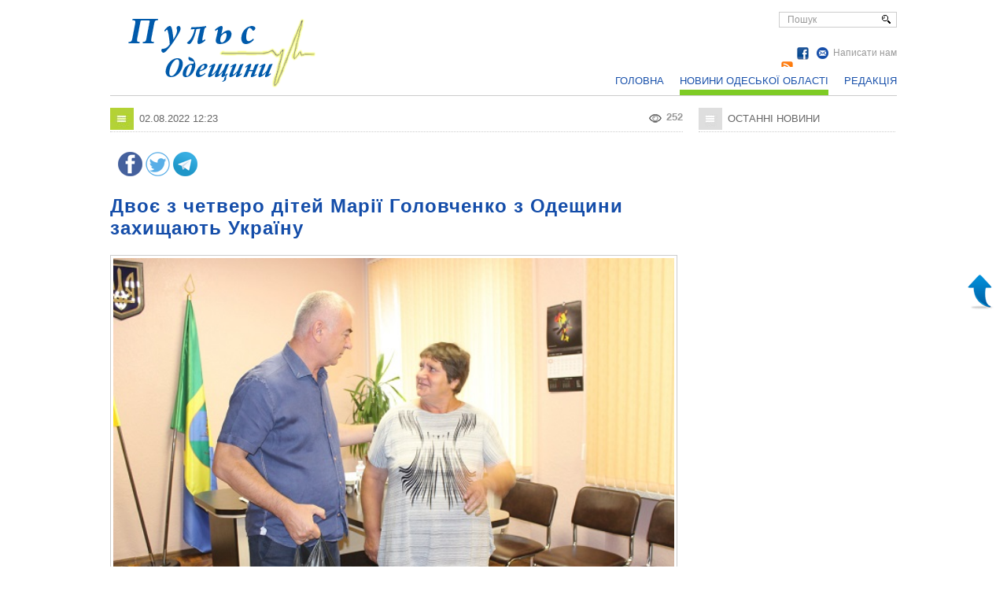

--- FILE ---
content_type: text/html; charset=utf-8
request_url: https://pulsodes.od.ua/dvoie-z-chetvero-ditej-marii-holovchenko-z-odeshchyny-zakhyshchaiut-ukrainu/
body_size: 7735
content:
<!DOCTYPE html>
<html>
<head>
    <meta http-equiv="Content-Type" content="text/html; charset=utf-8"/>
    <meta name="viewport" content="width=device-width, initial-scale=1" />
    <link rel="shortcut icon" href="/img/favicon.ico" /> 
    <title>Двоє з четверо дітей Марії Головченко з Одещини захищають Україну | Пульс Одещини</title>
    <meta property="og:image:width" content="700">
    <meta property="og:image:height" content="467"> 
	
     


    <meta name="description" content="«Пульс Одещини» - новини Одеси та Одеської області, інформаційне видання у просторі інтернету представлене з 2016 року.<br />
«Пульс Одещини» висвітлює події та проблеми, місце і роль владних структур, громадськості регіону, міст, районів, територіальних громад Одещини щодо вирішення нагальних питань у різних сферах життєдіяльності. "/>
	<meta name="keywords" content="Пульс Одещини - головні новини Одеси та Одеської області"/>
	
  <meta property="og:url"           content="https://pulsodes.od.ua/dvoie-z-chetvero-ditej-marii-holovchenko-z-odeshchyny-zakhyshchaiut-ukrainu/" />
  <meta property="og:type"          content="website" />
  <meta property="og:title"         content="Двоє з четверо дітей Марії Головченко з Одещини захищають Україну" />
  <meta name='twitter:title' content="Двоє з четверо дітей Марії Головченко з Одещини захищають Україну" />
  <meta property="og:description"   content="«Пульс Одещини» - новини Одеси та Одеської області, інформаційне видання у просторі інтернету представлене з 2016 року.<br />
«Пульс Одещини» висвітлює події та проблеми, місце і роль владних структур, громадськості регіону, міст, районів, територіальних громад Одещини щодо вирішення нагальних питань у різних сферах життєдіяльності. " />
  <meta name='twitter:description' content="«Пульс Одещини» - новини Одеси та Одеської області, інформаційне видання у просторі інтернету представлене з 2016 року.<br />
«Пульс Одещини» висвітлює події та проблеми, місце і роль владних структур, громадськості регіону, міст, районів, територіальних громад Одещини щодо вирішення нагальних питань у різних сферах життєдіяльності. " />

	

    <meta name="robots" content="index, follow"/>
	<meta name="Googlebot" content="index, follow"/>
    <meta name="distribution" content="Global"/>
    <meta http-equiv="last-modified" content="Tue, 02 Aug 2022 09:23:33 GMT"> 
    <meta name="Identifier-URL" content="https://pulsodes.od.ua" />
    <link rel="canonical" href="https://pulsodes.od.ua/dvoie-z-chetvero-ditej-marii-holovchenko-z-odeshchyny-zakhyshchaiut-ukrainu/" />
    <meta property="og:locale" content="uk_UA" />
	<meta property="og:type" content="article" />

    	
    <link href="/js/fancybox.css" rel="stylesheet" type="text/css" media="all" /> 
     
      <link href="/images/style11.css" rel="stylesheet" type="text/css" media="all" />

<script loading="lazy" async src="https://pagead2.googlesyndication.com/pagead/js/adsbygoogle.js?client=ca-pub-4198144042253877" crossorigin="anonymous"></script>


</head>
<body>
<a id="toTop" style="display: block;"> </a> 
<div id="all">
    <div id="all_content">  
    
<div class="menu_fon">        
        <div class="logo_search">
                    	<div class="left_box">
                        <a  href="/"  > <img  loading="lazy" src="/img/logo3.png" alt="logo"/></a> 
                        </div>
                        <div class="tel_box">
                        <style type='text/css' scoped>
                        .adsslot_kzaBtn0gZC999{ width:550px !important; height:70px !important; }
@media (max-width:1199px) { .adsslot_kzaBtn0gZC999{ width:300px !important; height:250px !important; } }
@media (max-width:767px) { .adsslot_kzaBtn0gZC999{ width:300px !important; height:250px !important; } }

                    </style>
                   <!-- pulsodes.od.ua_ban3 --> <ins class="adsbygoogle adsslot_kzaBtn0gZC999" style="display:block;" data-ad-client="ca-pub-4198144042253877" data-ad-slot="2496988714" ></ins> <script> (adsbygoogle = window.adsbygoogle || []).push({}); </script>

                        </div>
                       <div class="search">
                         <form  action="/search/" method="post">
                            <input type="text" name="search"  value ='Пошук'  onfocus="if (this.value=='Пошук') this.value='';" onblur = "if (this.value=='') this.value='Поиск';" class="search_int" />
                            <input type="submit" value="" id="submit_button"/>    
                         </form>
                       </div> 
                       <div class="text_top_menu"> 
                        
                    
                            <a onclick='open_tyr(2);'>Написати нам</a>
                                 <img width='15' loading="lazy"  src="/images/icon_mai3l.png" alt="icon_mail" />         

                            <noindex><a class="iconsoc"  target="_blank"  href="https://www.facebook.com/profile.php?id=100063489014957"><img width='15'  src="/images/icon_fb.png" alt="icon_tel" /></a></noindex>&nbsp; 
                            
                            <a class="iconsoc" target="_blank" href="/rss_ukrnet_2021new.php"><img loading="lazy" width='15'  src="/images/icon_email.png" alt="icon_tel" /></a>&nbsp;
                            
                        </div>        
        </div>
        
        <div class="menu_mid"> 
                <div class="right_box">
                                     
                    <div class='but_menu'>
                        <a class='el inwi '  href="/partners/">Редакція</a> 
                    </div>
                                        
                    
                                     
                    <div class='but_menu'>
                        <a class='el inwi act'  href="/news/">Новини Одеської області</a> 
                    </div>
                                        
                    
                                                        
                     
                    <div class='but_menu'>
                        <a class='el ' id='glavnaya_k'  href="/">Головна</a>
                    </div>              
                   

                    
                 
                </div>         
        </div>
        
        <div class="menu_mini">
            <div class="logo_mini">
               <a  href="/"  >
                    <img loading="lazy" src="/img/logo3.png" alt="logo"/>
               </a>
            </div>
			
            <nav>
            
            <div id='cssmenu'>
            <ul>
                          
               <li ><a href="/">Головна</a></li>
            
     
                          
               <li class='active'><a href="/news/">Новини Одеської області</a></li>
            
     
                          
               <li ><a href="/partners/">Редакція</a></li>
            
     
             
            </ul>
            </div>
            </nav>
            
            
        </div>
        
</div>
		 
<div class='contents  nemain'>   
<script type="application/ld+json">

{
    "@context" : "https://schema.org",
    "@type" : "NewsArticle",
            "sameAs" : [ 
"https://pulsodes.od.ua/dvoie-z-chetvero-ditej-marii-holovchenko-z-odeshchyny-zakhyshchaiut-ukrainu/"                    ],
            "mainEntityOfPage" : {
        "@type" : "WebPage",
"@id" : "https://pulsodes.od.ua/dvoie-z-chetvero-ditej-marii-holovchenko-z-odeshchyny-zakhyshchaiut-ukrainu/"
                },
"headline": "Двоє з четверо дітей Марії Головченко з Одещини захищають Україну",
                "image": {
            "@type": "ImageObject",
            "url": "https://pulsodes.od.ua/wp-content/uploads/2022/08/holovchenko.jpg",
            "height": 480,
            "width": 720
        },
         "datePublished": "2022-08-02T12:23:33+00:00",
         "dateModified": "2022-08-02T09:23:33+00:00",
                "author": [
                        {"@type": "Person","name": "Микола Заєць","sameAs":"https://pulsodes.od.ua/partners/"}                        ],
            "publisher": {
        "@type": "Organization",
        "name": "Пульс Одещини",
        "url": "https://pulsodes.od.ua",
        "sameAs": "https://www.facebook.com/profile.php?id=100063489014957",  
        "logo": {
            "@type": "ImageObject",
            "url": "https://pulsodes.od.ua/img/logo3.png",
            "width": "278",
            "height": "119"
        }
    },
               "description": "",
               "keywords" : "",
               "articleSection": true,
               "articleBody":"Двоє з четверо дітей Марії Головченко з Одещини захищають Україну.



Про це в соціальних мережах повідомив Іванівський селищний голова Віктор Лобач.



«Приємно було зустріти під час оформлення в селищній раді на платформі «єДопомога» фінансової допомоги від міжнародних організацій свою давню знайому з села Баланини нашої громади Марію Григорівну Головченко.



Вона разом з чоловіком виховали четверо гідних дітей, двоє з яких, Іван та Валерій, зараз захищають від ворога нашу Україну.



Висловив їй слова вдячності за виховання дітей та вручив жінці невеличкий подарунок», - розповів голова громади.



Раніше повідомлялося, що пенсіонери масово пішли до адміністративної будівлі Іванівської селищної ради.



Працівники виконавчих органів ОТГ у ці дні допомагають жителям пенсійного віку зареєструватися та претендувати на отримання упродовж трьох місяців 6660 грн від ООН.



В останні дні в адмінбудівлі цієї ОТГ дуже людно.



Тут нікому не відмовляють, селищна рада надає сприяння в реєстрації в «єДопомога» й жителям інших громад.



Нагадаємо, що до складу цієї громади входять селище Іванівка та села Адамівка, Бузинове, Прохорове, Баланини, Верхній Куяльник, Нижній Куяльник, Баранове, Малинівка, Сухомлинове, Причепівка, Білка, Блонське,  Жовте, Маслове, Черняхівське, Северинівка, Руська Слобідка, в яких разом мешкає  близько 7600 осіб.








"
            
}

</script>

<div class='all_pagestext'> 
       <div class='left_box'>
         <div class="boxx_title2"><img src="/images/title_icon1.jpg" alt="online"/><h4>02.08.2022  12:23</h4><span class="seekol">252</span></div>
         <script type="text/javascript">


                function fbShare(url, title,  winWidth, winHeight) {
					var winTop = (screen.height / 2) - (winHeight / 2);
					var winLeft = (screen.width / 2) - (winWidth / 2);
					window.open('https://www.facebook.com/sharer.php?u=' + url + '&text='+ title, 'sharer', 'top=' + winTop + ',left=' + winLeft + ',toolbar=0,status=0,width=' + winWidth + ',height=' + winHeight);
				}
				 function twiShare(url, title, winWidth, winHeight) {
					var winTop = (screen.height / 2) - (winHeight / 2);
					var winLeft = (screen.width / 2) - (winWidth / 2);
					window.open('https://twitter.com/intent/tweet?url=' + url + '&text=' + title, 'sharer', 'top=' + winTop + ',left=' + winLeft + ',toolbar=0,status=0,width=' + winWidth + ',height=' + winHeight);
				}
					 function telShare(url, title, winWidth, winHeight) {
					var winTop = (screen.height / 2) - (winHeight / 2);
					var winLeft = (screen.width / 2) - (winWidth / 2);
					window.open('https://telegram.me/share/url?url=' + url + '&text=' + title, 'sharer', 'top=' + winTop + ',left=' + winLeft + ',toolbar=0,status=0,width=' + winWidth + ',height=' + winHeight);
				}


</script>

       <div class='mobile_social' style="text-align: left; width: 96%; overflow: hidden; padding: 10px 10px 0px 10px;">
         <a class="fb" title="Поділіться на Facebook" href="#" onclick="fbShare('https://pulsodes.od.ua/dvoie-z-chetvero-ditej-marii-holovchenko-z-odeshchyny-zakhyshchaiut-ukrainu/', 'Двоє з четверо дітей Марії Головченко з Одещини захищають Україну', 650, 550)">
         <img loading="lazy" src="https://pulsodes.od.ua/img/facebook.png"  alt="Поділіться на Facebook"/></a>
         <a class="tw" title="Поділіться на Твіттер" href="#" onclick="twiShare('https://pulsodes.od.ua/dvoie-z-chetvero-ditej-marii-holovchenko-z-odeshchyny-zakhyshchaiut-ukrainu/', 'Двоє з четверо дітей Марії Головченко з Одещини захищають Україну', 650, 550)">
         <img loading="lazy" src="https://pulsodes.od.ua/img/twitter.png"  alt="Поділіться на Твіттер"/></a>
         <a class="tg" title="Поділіться на Телеграм" href="#" onclick="telShare('https://pulsodes.od.ua/dvoie-z-chetvero-ditej-marii-holovchenko-z-odeshchyny-zakhyshchaiut-ukrainu/', 'Двоє з четверо дітей Марії Головченко з Одещини захищають Україну', 650, 550)">
         <img loading="lazy" src="https://pulsodes.od.ua/img/telegram.png"  alt="Поділіться на Телеграм"/></a> 
      </div>         <div class='textpages'>
         <h1>Двоє з четверо дітей Марії Головченко з Одещини захищають Україну</h1>

  

                     <img class='img_v_text' loading="lazy" src="https://pulsodes.od.ua/wp-content/uploads/2022/08/holovchenko.jpg" alt=""/>
            
            
         
            

			
 <p>Двоє з четверо дітей Марії Головченко з Одещини захищають Україну.</p>



 <p>Про це в соціальних мережах повідомив Іванівський селищний голова Віктор Лобач.</p>



		    
			 <p>«Приємно було зустріти під час оформлення в селищній раді на платформі «єДопомога» фінансової допомоги від міжнародних організацій свою давню знайому з села Баланини нашої громади Марію Григорівну Головченко.</p>



 <p>Вона разом з чоловіком виховали четверо гідних дітей, двоє з яких, Іван та Валерій, зараз захищають від ворога нашу Україну.</p>



 <p>Висловив їй слова вдячності за виховання дітей та вручив жінці невеличкий подарунок», - розповів голова громади.</p>



 <p>Раніше повідомлялося, що пенсіонери масово пішли до адміністративної будівлі Іванівської селищної ради.</p>



 <p>Працівники виконавчих органів ОТГ у ці дні допомагають жителям пенсійного віку зареєструватися та претендувати на отримання упродовж трьох місяців 6660 грн від ООН.</p>



 <p>В останні дні в адмінбудівлі цієї ОТГ дуже людно.</p>



 <p>Тут нікому не відмовляють, селищна рада надає сприяння в реєстрації в «єДопомога» й жителям інших громад.</p>



 <p>Нагадаємо, що до складу цієї громади входять селище Іванівка та села Адамівка, Бузинове, Прохорове, Баланини, Верхній Куяльник, Нижній Куяльник, Баранове, Малинівка, Сухомлинове, Причепівка, Білка, Блонське,  Жовте, Маслове, Черняхівське, Северинівка, Руська Слобідка, в яких разом мешкає  близько 7600 осіб.</p>


<!-- wp:image {"id":8616,"sizeSlug":"full","linkDestination":"none"} -->
<figure class="wp-block-image size-full"><img src="https://pulsodes.od.ua/wp-content/uploads/2022/08/holovchenko.jpg" alt="" class="wp-image-8616"/></figure>
<!-- /wp:image -->

<!-- wp:image {"id":7756,"sizeSlug":"full","linkDestination":"none"} -->
<figure class="wp-block-image size-full"><img src="https://pulsodes.od.ua/wp-content/uploads/2022/05/oth-ivanivskoho-rajonu.png" alt="" class="wp-image-7756"/></figure>
<!-- /wp:image --> 
		  
         </div>
        

         <div class='news_foto galleryz'>
                  </div>
		 
		 
           
      </div>
                                 <div class='right_box'> 

                                <div class="boxx_title2">
                                    <img loading="lazy" src="/images/title_icon3.jpg" alt="online"/>
                                    <h4>Останні новини</h4>
                                </div>
								
								<div class="country">
                              
                                        <div class='one_partner qwe'>
                                        <!-- pulsodes.od.ua_ban4 --> <ins class="adsbygoogle" style="display:block" data-ad-client="ca-pub-4198144042253877" data-ad-slot="9153032333"  data-ad-format="auto" data-full-width-responsive="true" ></ins> <script> (adsbygoogle = window.adsbygoogle || []).push({});  </script>
                                        </div>
                              
                                </div> 
								
                                   
                            	
                                <div class="country">
                                        <div class='allel_ement_right'>
                                                                                        
                                                    <div class='sam_element ellright'>
                                                        <div class='box_img'>
                                                                                                                            <a href="/gutel-ivanivsko-selushchno-radu-vdyachnuy-berezivskiy-gromadi-za-aktualnu-dopomogu-yogo-pobratumam-na-fronti/">
                                                                   
                                                                    <img loading="lazy" class='topz' src="https://pulsodes.od.ua/upload/mnews/ru/tn_0_92959100_1768818741_img.jpg" alt="Житель Іванівської селищної ради вдячний Березівській громаді за актуальну допомогу його побратимам на фронті"/>
                                                                                                                                    </a>
                                                            <div class='icon_fontime'>
                                                                <div class='icon_time'>12:32</div>
                                                                <div class='icon_data'>19.01.2026</div> 
                                                            </div>
                                                        </div>
                                                        <div class='box_textu'>
                                                            <h2><a href="/gutel-ivanivsko-selushchno-radu-vdyachnuy-berezivskiy-gromadi-za-aktualnu-dopomogu-yogo-pobratumam-na-fronti/">Житель Іванівської селищної ради вдячний Березівській громаді за актуальну допомогу його побратимам на фронті</a><div class="seekol">194</div></h2>
                                                
                                                        </div>
                                                    </div>
                                                                                        
                                                    <div class='sam_element ellright'>
                                                        <div class='box_img'>
                                                                                                                            <a href="/stala-vidomoyu-meta-vizutu-golovu-oda-do-mista-na-pivnochi-odeshchunu/">
                                                                   
                                                                    <img loading="lazy" class='topz' src="https://pulsodes.od.ua/upload/mnews/ru/tn_0_17888100_1768751318_img.jpg" alt="Стала відомою мета візиту голови ОДА до міста на півночі Одещини"/>
                                                                                                                                    </a>
                                                            <div class='icon_fontime'>
                                                                <div class='icon_time'>17:49</div>
                                                                <div class='icon_data'>18.01.2026</div> 
                                                            </div>
                                                        </div>
                                                        <div class='box_textu'>
                                                            <h2><a href="/stala-vidomoyu-meta-vizutu-golovu-oda-do-mista-na-pivnochi-odeshchunu/">Стала відомою мета візиту голови ОДА до міста на півночі Одещини</a><div class="seekol">159</div></h2>
                                                
                                                        </div>
                                                    </div>
                                                                                        
                                                    <div class='sam_element ellright'>
                                                        <div class='box_img'>
                                                                                                                            <a href="/odeska-oblast-odergut-vid-mignarodnuh-partneriv-dodatkove-energoobladnannya/">
                                                                   
                                                                    <img loading="lazy" class='topz' src="https://pulsodes.od.ua/upload/mnews/ru/tn_0_20473000_1768631229_img.jpg" alt="Одеська область одержить від міжнародних партнерів додаткове енергообладнання"/>
                                                                                                                                    </a>
                                                            <div class='icon_fontime'>
                                                                <div class='icon_time'>08:26</div>
                                                                <div class='icon_data'>17.01.2026</div> 
                                                            </div>
                                                        </div>
                                                        <div class='box_textu'>
                                                            <h2><a href="/odeska-oblast-odergut-vid-mignarodnuh-partneriv-dodatkove-energoobladnannya/">Одеська область одержить від міжнародних партнерів додаткове енергообладнання</a><div class="seekol">124</div></h2>
                                                
                                                        </div>
                                                    </div>
                                                                                <div class='sam_element ellright'>
                                        <div class='box_textu'>
                                         
                                        <h2 style="text-align: center;"><a href="/news/">Всі новини</a></h2>
                                
                                        </div>
                                    </div>
                                        </div>
                                </div> 
                                                        
                                <div class="country">
                              
                                        <div class='one_partner qwe'>
                                        <!-- pulsodes.od.ua_ban2 --> <ins class="adsbygoogle" style="display:block" data-ad-client="ca-pub-4198144042253877" data-ad-slot="5412594964" data-ad-format="auto" data-full-width-responsive="true"></ins> <script> (adsbygoogle = window.adsbygoogle || []).push({});  </script>
                                        </div>
                              
                                </div> 
                                <div class="country" style="padding: 10px 0px;">
                                
                                    <div id="SinoptikInformer" style="width:250px;" class="SinoptikInformer type1c1"><div class="siHeader"><div class="siLh"><div class="siMh"><a onmousedown="siClickCount();" class="siLogo" href="https://ua.sinoptik.ua/" target="_blank" rel="nofollow" title="Погода"> </a>Погода <span id="siHeader"></span></div></div></div><div class="siBody"><a onmousedown="siClickCount();" href="https://ua.sinoptik.ua/погода-одеса" title="Погода в Одесі" target="_blank"><div class="siCity"><div class="siCityName"><span>Одеса</span></div><div id="siCont0" class="siBodyContent"><div class="siLeft"><div class="siTerm"></div><div class="siT" id="siT0"></div><div id="weatherIco0"></div></div><div class="siInf"><p>вологість: <span id="vl0"></span></p><p>тиск: <span id="dav0"></span></p><p>вітер: <span id="wind0"></span></p></div></div></div></a><div class="siLinks">Погода на 10 днів від <a href="https://ua.sinoptik.ua/погода-одеса/10-днів" title="Погода на 10 днів" target="_blank" onmousedown="siClickCount();">sinoptik.ua</a></div></div><div class="siFooter"><div class="siLf"><div class="siMf"></div></div></div></div><script type="text/javascript" charset="UTF-8" src="//sinoptik.ua/informers_js.php?title=4&amp;wind=3&amp;cities=303018950&amp;lang=ua"></script>
                                </div>


															
                          </div> 
</div></div>                	
    </div>
</div>
<div id="footer">
    <div class="footer_text">
        <div class="one_foot">
                        <a  class='onn '  href="/">Головна</a>
                        <a  class=' '  href="/news/">Новини Одеської області</a>
                        <a  class=' '  href="/partners/">Редакція</a>
         
        </div>
        <div class="one_foot0">
            <div class="box_text" > 
            <style type='text/css' scoped>
            .adsslot_kzaBtn0gZC777{ width:680px !important; height:110px !important; }
@media (max-width:1199px) { .adsslot_kzaBtn0gZC777{ width:100% !important; height:auto !important; } }
@media (max-width:767px) { .adsslot_kzaBtn0gZC777{ width:100% !important; height:auto !important; } }

        </style>
<!-- pulsodes.od.ua_ban1 --> <ins class="adsbygoogle adsslot_kzaBtn0gZC777" style="display:block" data-ad-client="ca-pub-4198144042253877" data-ad-slot="1089356514" ></ins> <script> (adsbygoogle = window.adsbygoogle || []).push({}); </script>
            </div> 
            <div class="last_foot2" > 
                <img  src="/img/logo3.png" alt="logo"/>   
            </div>
        </div>  
        <div class="copyrithing">
           <div style="float:left;">Всі права захищені. &reg; 2016-2023</div>
 
        </div> 
    </div>    
</div>

	<script type="text/javascript" src="/js/jquery.min.js"></script>
    <script type="text/javascript" src="/js/menumaker.min.js"></script>
	<script type="text/javascript">
    
    	$("#cssmenu").menumaker({
    		title: "Meню",
            breakpoint: 1000,
    		format: "multitoggle"
    	});

 


    
    </script>
	

	
	
    	
<script type="text/javascript">



    jQuery(document).ready(function(){

	
		                    document.oncopy = function () { 
							var bodyElement = document.body; 
							var selection = getSelection(); 
							var href = document.location.href; 
							var copyright = " Повний текст читайте тут: " + href + " ";
							var text = selection + copyright; 
							var divElement = document.createElement('div'); 
							divElement.style.position = 'absolute'; 
							divElement.style.left = '-99999px'; 
							divElement.innerHTML = text; 
							bodyElement.appendChild(divElement); 
							selection.selectAllChildren(divElement); 
							setTimeout(function() { bodyElement.removeChild(divElement); 
							}, 0); 
							}; 
    });
  


</script>


	
    <script type="text/javascript" src="/js/fancybox.js"></script>
    <script type="text/javascript"> 
    
        !function ($) {
        $(function(){
          $(".galleryz a").fancybox();
        })
      }(window.jQuery)
    
    </script>

<!-- start messege--> 
<div class="hotel_help">
    <div class='messeg'>
    
        <div class="title_mes"><span id='ss0'> </span>  <a href="javascript:close_tyr();"><img class="close_hotel"  src="https://pulsodes.od.ua/images/close_mes.gif"/></a></div>
    
		<div class="tyrz7">
		<span  id='img0'> </span>
		</div>
            <div class="forma_mes">
                <form id='register'>
                    
                    <input id='tyrid' type="hidden" name="tyrzz" value="" />

                    <span class="text_messeg">ПІБ<span style="color:#FF0000;">*</span></span>
					<div class='rezz'>
                    <div id="name_error" class="error"></div>
                    <input id='ne' name='name' class="pole_mes" autocomplete="off"  type="text"  maxlength="70">
					</div>
                    
                    <span class="text_messeg tell">Контактний телефон<span style="color:#FF0000;">*</span></span>
					<div class='rezz tell'>
                    <div id="tel_error" class="error"></div>
                    <input id='te' name='tel' class="pole_mes" autocomplete="off" type="text"  maxlength="70">
					</div>

                    <span class="text_messeg emm">Ваш e-mail<span style="color:#FF0000;">*</span></span>
                    <div class='rezz emm'>
                    <div id="email_error" class="error"></div>
                    <input id='em'  name='email' class="pole_mes" autocomplete="off" type="text"  maxlength="70">
					</div>
                    
                    <span class="text_messeg">Додаткова інформація</span>
                    
                    <textarea name='msg' class="pole_mes" autocomplete="off"   rows="4"></textarea>
                    
                    <div  id="submit_mes"   onclick='sendMail();'>Надіслати</div>
					<img src="https://pulsodes.od.ua/images/ajax-loader.gif" width="30" height="30" id="pw" />
                
                </form>
            <span id="see_form" style="color:#FF0000; font-size:13px; display:block; margin:9px 0 0 0;">* - обов'язкові поля для заповнення   </span>
            </div>

    </div>
</div>

   
<script type="text/javascript">  	
function close_tyr()
{
    $('.hotel_help').css("display","none");
    $('.hotel_help .forma_mes').css("display","block");
    /*$('.hotel_zakaz').css("display","none");*/
    $('#see_form').text("* - обов'язкові поля для заповнення .").css("font-size","14px");
}

function open_tyr(id)
{  
/*    
    if(id == 1){
      $('.hotel_help').css("display","block");
	  $("#img0").html("<img  src='/images/tell.jpg' alt='email'/>");  
      $("#ss0").text("Обратный звонок");
      $('.emm').css("display","none");
      $('.tell').css("display","block");
      $("#tyrid").val(id);  
    }
    if(id == 2){
    */
      $('.hotel_help').css("display","block");
	  $("#img0").html("<img  src='/images/emm.jpg' alt='telephon'/>");  
      $("#ss0").text("Написати нам");
      $('.tell').css("display","none");
      $('.emm').css("display","block");
      $("#tyrid").val(id);
    /*}*/
}

function sendMail()
{
	$('#submit_mes').css('display', 'none');
	$('#pw').css('display', 'block');
	/*$('.error').css('display', 'none');*/
	
	$.ajax({
		url: "/ajax/sendMail.php",
		dataType: 'json',
		type: 'POST',
		data: $("#register").serialize(),
		success: function(result) {
			$('#pw').css('display', 'none');
			$('#submit_mes').css('display', 'block');
			if (result['error'].length == 0)
			{
				$('#register').trigger('reset');
                $('#see_form').html(result['mess']);
			}
			else
			{
				for (var i in result['error'])
				{
					$('#'+i+'_error').html('<b></b>'+result['error'][i]);
					$('#'+i+'_error').css('display', 'block');
					$('#see_form').text("* - обов'язкові поля для заповнення .");
				}
			}
		}
	});			
}

    $("#ne").focus(function(){
		$('#name_error').css("display","none");
	});
	$("#te").focus(function(){
		$('#tel_error').css("display","none");
	});
    $("#em").focus(function(){
		 $('#email_error').css("display","none");
	});
</script>

<!-- end messege-->



</body>
</html>

--- FILE ---
content_type: text/html; charset=utf-8
request_url: https://www.google.com/recaptcha/api2/aframe
body_size: 250
content:
<!DOCTYPE HTML><html><head><meta http-equiv="content-type" content="text/html; charset=UTF-8"></head><body><script nonce="9tQhZ0pObWQhp5-I8DXBKQ">/** Anti-fraud and anti-abuse applications only. See google.com/recaptcha */ try{var clients={'sodar':'https://pagead2.googlesyndication.com/pagead/sodar?'};window.addEventListener("message",function(a){try{if(a.source===window.parent){var b=JSON.parse(a.data);var c=clients[b['id']];if(c){var d=document.createElement('img');d.src=c+b['params']+'&rc='+(localStorage.getItem("rc::a")?sessionStorage.getItem("rc::b"):"");window.document.body.appendChild(d);sessionStorage.setItem("rc::e",parseInt(sessionStorage.getItem("rc::e")||0)+1);localStorage.setItem("rc::h",'1768838012467');}}}catch(b){}});window.parent.postMessage("_grecaptcha_ready", "*");}catch(b){}</script></body></html>